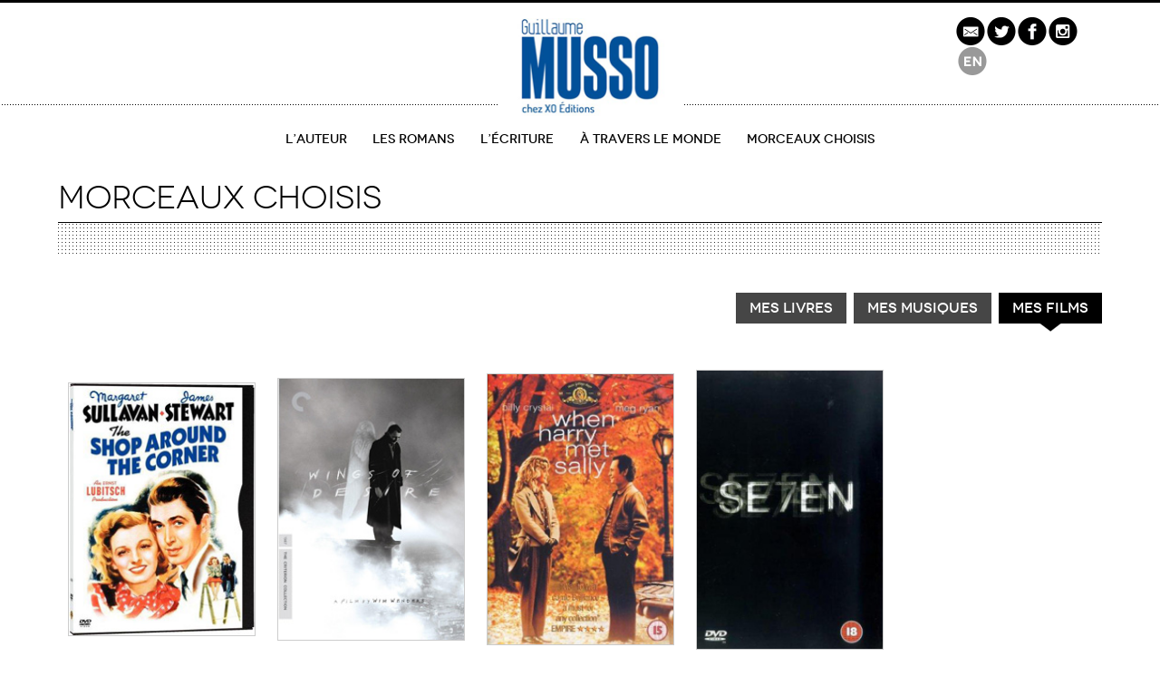

--- FILE ---
content_type: text/html; charset=UTF-8
request_url: https://www.gmusso-xoeditions.com/mes-inspirations/films/
body_size: 8377
content:



  <!doctype html>
<html lang="fr">
<head>
  <meta charset="utf-8">
<meta name='robots' content='max-image-preview:large' />
	<style>img:is([sizes="auto" i], [sizes^="auto," i]) { contain-intrinsic-size: 3000px 1500px }</style>
	<link rel="alternate" hreflang="en-us" href="https://www.gmusso-xoeditions.com/en/mes-inspirations/movies/" />
<link rel="alternate" hreflang="fr-fr" href="https://www.gmusso-xoeditions.com/mes-inspirations/films/" />
<title>Morceaux choisis &#8211; Films  - Guillaume Musso - XO Éditions</title> 
<link rel='dns-prefetch' href='//gmusso.xoeditions-vt-prod-lamp01.dcsrv.eu' />
<meta name="description" content="..." />
<script type="text/javascript">
/* <![CDATA[ */
window._wpemojiSettings = {"baseUrl":"https:\/\/s.w.org\/images\/core\/emoji\/16.0.1\/72x72\/","ext":".png","svgUrl":"https:\/\/s.w.org\/images\/core\/emoji\/16.0.1\/svg\/","svgExt":".svg","source":{"concatemoji":"https:\/\/www.gmusso-xoeditions.com\/wp-includes\/js\/wp-emoji-release.min.js?ver=6.8.3"}};
/*! This file is auto-generated */
!function(s,n){var o,i,e;function c(e){try{var t={supportTests:e,timestamp:(new Date).valueOf()};sessionStorage.setItem(o,JSON.stringify(t))}catch(e){}}function p(e,t,n){e.clearRect(0,0,e.canvas.width,e.canvas.height),e.fillText(t,0,0);var t=new Uint32Array(e.getImageData(0,0,e.canvas.width,e.canvas.height).data),a=(e.clearRect(0,0,e.canvas.width,e.canvas.height),e.fillText(n,0,0),new Uint32Array(e.getImageData(0,0,e.canvas.width,e.canvas.height).data));return t.every(function(e,t){return e===a[t]})}function u(e,t){e.clearRect(0,0,e.canvas.width,e.canvas.height),e.fillText(t,0,0);for(var n=e.getImageData(16,16,1,1),a=0;a<n.data.length;a++)if(0!==n.data[a])return!1;return!0}function f(e,t,n,a){switch(t){case"flag":return n(e,"\ud83c\udff3\ufe0f\u200d\u26a7\ufe0f","\ud83c\udff3\ufe0f\u200b\u26a7\ufe0f")?!1:!n(e,"\ud83c\udde8\ud83c\uddf6","\ud83c\udde8\u200b\ud83c\uddf6")&&!n(e,"\ud83c\udff4\udb40\udc67\udb40\udc62\udb40\udc65\udb40\udc6e\udb40\udc67\udb40\udc7f","\ud83c\udff4\u200b\udb40\udc67\u200b\udb40\udc62\u200b\udb40\udc65\u200b\udb40\udc6e\u200b\udb40\udc67\u200b\udb40\udc7f");case"emoji":return!a(e,"\ud83e\udedf")}return!1}function g(e,t,n,a){var r="undefined"!=typeof WorkerGlobalScope&&self instanceof WorkerGlobalScope?new OffscreenCanvas(300,150):s.createElement("canvas"),o=r.getContext("2d",{willReadFrequently:!0}),i=(o.textBaseline="top",o.font="600 32px Arial",{});return e.forEach(function(e){i[e]=t(o,e,n,a)}),i}function t(e){var t=s.createElement("script");t.src=e,t.defer=!0,s.head.appendChild(t)}"undefined"!=typeof Promise&&(o="wpEmojiSettingsSupports",i=["flag","emoji"],n.supports={everything:!0,everythingExceptFlag:!0},e=new Promise(function(e){s.addEventListener("DOMContentLoaded",e,{once:!0})}),new Promise(function(t){var n=function(){try{var e=JSON.parse(sessionStorage.getItem(o));if("object"==typeof e&&"number"==typeof e.timestamp&&(new Date).valueOf()<e.timestamp+604800&&"object"==typeof e.supportTests)return e.supportTests}catch(e){}return null}();if(!n){if("undefined"!=typeof Worker&&"undefined"!=typeof OffscreenCanvas&&"undefined"!=typeof URL&&URL.createObjectURL&&"undefined"!=typeof Blob)try{var e="postMessage("+g.toString()+"("+[JSON.stringify(i),f.toString(),p.toString(),u.toString()].join(",")+"));",a=new Blob([e],{type:"text/javascript"}),r=new Worker(URL.createObjectURL(a),{name:"wpTestEmojiSupports"});return void(r.onmessage=function(e){c(n=e.data),r.terminate(),t(n)})}catch(e){}c(n=g(i,f,p,u))}t(n)}).then(function(e){for(var t in e)n.supports[t]=e[t],n.supports.everything=n.supports.everything&&n.supports[t],"flag"!==t&&(n.supports.everythingExceptFlag=n.supports.everythingExceptFlag&&n.supports[t]);n.supports.everythingExceptFlag=n.supports.everythingExceptFlag&&!n.supports.flag,n.DOMReady=!1,n.readyCallback=function(){n.DOMReady=!0}}).then(function(){return e}).then(function(){var e;n.supports.everything||(n.readyCallback(),(e=n.source||{}).concatemoji?t(e.concatemoji):e.wpemoji&&e.twemoji&&(t(e.twemoji),t(e.wpemoji)))}))}((window,document),window._wpemojiSettings);
/* ]]> */
</script>
<style id='wp-emoji-styles-inline-css' type='text/css'>

	img.wp-smiley, img.emoji {
		display: inline !important;
		border: none !important;
		box-shadow: none !important;
		height: 1em !important;
		width: 1em !important;
		margin: 0 0.07em !important;
		vertical-align: -0.1em !important;
		background: none !important;
		padding: 0 !important;
	}
</style>
<link rel='stylesheet' id='wp-block-library-css' href='https://www.gmusso-xoeditions.com/wp-includes/css/dist/block-library/style.min.css?ver=6.8.3' type='text/css' media='all' />
<style id='classic-theme-styles-inline-css' type='text/css'>
/*! This file is auto-generated */
.wp-block-button__link{color:#fff;background-color:#32373c;border-radius:9999px;box-shadow:none;text-decoration:none;padding:calc(.667em + 2px) calc(1.333em + 2px);font-size:1.125em}.wp-block-file__button{background:#32373c;color:#fff;text-decoration:none}
</style>
<style id='global-styles-inline-css' type='text/css'>
:root{--wp--preset--aspect-ratio--square: 1;--wp--preset--aspect-ratio--4-3: 4/3;--wp--preset--aspect-ratio--3-4: 3/4;--wp--preset--aspect-ratio--3-2: 3/2;--wp--preset--aspect-ratio--2-3: 2/3;--wp--preset--aspect-ratio--16-9: 16/9;--wp--preset--aspect-ratio--9-16: 9/16;--wp--preset--color--black: #000000;--wp--preset--color--cyan-bluish-gray: #abb8c3;--wp--preset--color--white: #ffffff;--wp--preset--color--pale-pink: #f78da7;--wp--preset--color--vivid-red: #cf2e2e;--wp--preset--color--luminous-vivid-orange: #ff6900;--wp--preset--color--luminous-vivid-amber: #fcb900;--wp--preset--color--light-green-cyan: #7bdcb5;--wp--preset--color--vivid-green-cyan: #00d084;--wp--preset--color--pale-cyan-blue: #8ed1fc;--wp--preset--color--vivid-cyan-blue: #0693e3;--wp--preset--color--vivid-purple: #9b51e0;--wp--preset--gradient--vivid-cyan-blue-to-vivid-purple: linear-gradient(135deg,rgba(6,147,227,1) 0%,rgb(155,81,224) 100%);--wp--preset--gradient--light-green-cyan-to-vivid-green-cyan: linear-gradient(135deg,rgb(122,220,180) 0%,rgb(0,208,130) 100%);--wp--preset--gradient--luminous-vivid-amber-to-luminous-vivid-orange: linear-gradient(135deg,rgba(252,185,0,1) 0%,rgba(255,105,0,1) 100%);--wp--preset--gradient--luminous-vivid-orange-to-vivid-red: linear-gradient(135deg,rgba(255,105,0,1) 0%,rgb(207,46,46) 100%);--wp--preset--gradient--very-light-gray-to-cyan-bluish-gray: linear-gradient(135deg,rgb(238,238,238) 0%,rgb(169,184,195) 100%);--wp--preset--gradient--cool-to-warm-spectrum: linear-gradient(135deg,rgb(74,234,220) 0%,rgb(151,120,209) 20%,rgb(207,42,186) 40%,rgb(238,44,130) 60%,rgb(251,105,98) 80%,rgb(254,248,76) 100%);--wp--preset--gradient--blush-light-purple: linear-gradient(135deg,rgb(255,206,236) 0%,rgb(152,150,240) 100%);--wp--preset--gradient--blush-bordeaux: linear-gradient(135deg,rgb(254,205,165) 0%,rgb(254,45,45) 50%,rgb(107,0,62) 100%);--wp--preset--gradient--luminous-dusk: linear-gradient(135deg,rgb(255,203,112) 0%,rgb(199,81,192) 50%,rgb(65,88,208) 100%);--wp--preset--gradient--pale-ocean: linear-gradient(135deg,rgb(255,245,203) 0%,rgb(182,227,212) 50%,rgb(51,167,181) 100%);--wp--preset--gradient--electric-grass: linear-gradient(135deg,rgb(202,248,128) 0%,rgb(113,206,126) 100%);--wp--preset--gradient--midnight: linear-gradient(135deg,rgb(2,3,129) 0%,rgb(40,116,252) 100%);--wp--preset--font-size--small: 13px;--wp--preset--font-size--medium: 20px;--wp--preset--font-size--large: 36px;--wp--preset--font-size--x-large: 42px;--wp--preset--spacing--20: 0.44rem;--wp--preset--spacing--30: 0.67rem;--wp--preset--spacing--40: 1rem;--wp--preset--spacing--50: 1.5rem;--wp--preset--spacing--60: 2.25rem;--wp--preset--spacing--70: 3.38rem;--wp--preset--spacing--80: 5.06rem;--wp--preset--shadow--natural: 6px 6px 9px rgba(0, 0, 0, 0.2);--wp--preset--shadow--deep: 12px 12px 50px rgba(0, 0, 0, 0.4);--wp--preset--shadow--sharp: 6px 6px 0px rgba(0, 0, 0, 0.2);--wp--preset--shadow--outlined: 6px 6px 0px -3px rgba(255, 255, 255, 1), 6px 6px rgba(0, 0, 0, 1);--wp--preset--shadow--crisp: 6px 6px 0px rgba(0, 0, 0, 1);}:where(.is-layout-flex){gap: 0.5em;}:where(.is-layout-grid){gap: 0.5em;}body .is-layout-flex{display: flex;}.is-layout-flex{flex-wrap: wrap;align-items: center;}.is-layout-flex > :is(*, div){margin: 0;}body .is-layout-grid{display: grid;}.is-layout-grid > :is(*, div){margin: 0;}:where(.wp-block-columns.is-layout-flex){gap: 2em;}:where(.wp-block-columns.is-layout-grid){gap: 2em;}:where(.wp-block-post-template.is-layout-flex){gap: 1.25em;}:where(.wp-block-post-template.is-layout-grid){gap: 1.25em;}.has-black-color{color: var(--wp--preset--color--black) !important;}.has-cyan-bluish-gray-color{color: var(--wp--preset--color--cyan-bluish-gray) !important;}.has-white-color{color: var(--wp--preset--color--white) !important;}.has-pale-pink-color{color: var(--wp--preset--color--pale-pink) !important;}.has-vivid-red-color{color: var(--wp--preset--color--vivid-red) !important;}.has-luminous-vivid-orange-color{color: var(--wp--preset--color--luminous-vivid-orange) !important;}.has-luminous-vivid-amber-color{color: var(--wp--preset--color--luminous-vivid-amber) !important;}.has-light-green-cyan-color{color: var(--wp--preset--color--light-green-cyan) !important;}.has-vivid-green-cyan-color{color: var(--wp--preset--color--vivid-green-cyan) !important;}.has-pale-cyan-blue-color{color: var(--wp--preset--color--pale-cyan-blue) !important;}.has-vivid-cyan-blue-color{color: var(--wp--preset--color--vivid-cyan-blue) !important;}.has-vivid-purple-color{color: var(--wp--preset--color--vivid-purple) !important;}.has-black-background-color{background-color: var(--wp--preset--color--black) !important;}.has-cyan-bluish-gray-background-color{background-color: var(--wp--preset--color--cyan-bluish-gray) !important;}.has-white-background-color{background-color: var(--wp--preset--color--white) !important;}.has-pale-pink-background-color{background-color: var(--wp--preset--color--pale-pink) !important;}.has-vivid-red-background-color{background-color: var(--wp--preset--color--vivid-red) !important;}.has-luminous-vivid-orange-background-color{background-color: var(--wp--preset--color--luminous-vivid-orange) !important;}.has-luminous-vivid-amber-background-color{background-color: var(--wp--preset--color--luminous-vivid-amber) !important;}.has-light-green-cyan-background-color{background-color: var(--wp--preset--color--light-green-cyan) !important;}.has-vivid-green-cyan-background-color{background-color: var(--wp--preset--color--vivid-green-cyan) !important;}.has-pale-cyan-blue-background-color{background-color: var(--wp--preset--color--pale-cyan-blue) !important;}.has-vivid-cyan-blue-background-color{background-color: var(--wp--preset--color--vivid-cyan-blue) !important;}.has-vivid-purple-background-color{background-color: var(--wp--preset--color--vivid-purple) !important;}.has-black-border-color{border-color: var(--wp--preset--color--black) !important;}.has-cyan-bluish-gray-border-color{border-color: var(--wp--preset--color--cyan-bluish-gray) !important;}.has-white-border-color{border-color: var(--wp--preset--color--white) !important;}.has-pale-pink-border-color{border-color: var(--wp--preset--color--pale-pink) !important;}.has-vivid-red-border-color{border-color: var(--wp--preset--color--vivid-red) !important;}.has-luminous-vivid-orange-border-color{border-color: var(--wp--preset--color--luminous-vivid-orange) !important;}.has-luminous-vivid-amber-border-color{border-color: var(--wp--preset--color--luminous-vivid-amber) !important;}.has-light-green-cyan-border-color{border-color: var(--wp--preset--color--light-green-cyan) !important;}.has-vivid-green-cyan-border-color{border-color: var(--wp--preset--color--vivid-green-cyan) !important;}.has-pale-cyan-blue-border-color{border-color: var(--wp--preset--color--pale-cyan-blue) !important;}.has-vivid-cyan-blue-border-color{border-color: var(--wp--preset--color--vivid-cyan-blue) !important;}.has-vivid-purple-border-color{border-color: var(--wp--preset--color--vivid-purple) !important;}.has-vivid-cyan-blue-to-vivid-purple-gradient-background{background: var(--wp--preset--gradient--vivid-cyan-blue-to-vivid-purple) !important;}.has-light-green-cyan-to-vivid-green-cyan-gradient-background{background: var(--wp--preset--gradient--light-green-cyan-to-vivid-green-cyan) !important;}.has-luminous-vivid-amber-to-luminous-vivid-orange-gradient-background{background: var(--wp--preset--gradient--luminous-vivid-amber-to-luminous-vivid-orange) !important;}.has-luminous-vivid-orange-to-vivid-red-gradient-background{background: var(--wp--preset--gradient--luminous-vivid-orange-to-vivid-red) !important;}.has-very-light-gray-to-cyan-bluish-gray-gradient-background{background: var(--wp--preset--gradient--very-light-gray-to-cyan-bluish-gray) !important;}.has-cool-to-warm-spectrum-gradient-background{background: var(--wp--preset--gradient--cool-to-warm-spectrum) !important;}.has-blush-light-purple-gradient-background{background: var(--wp--preset--gradient--blush-light-purple) !important;}.has-blush-bordeaux-gradient-background{background: var(--wp--preset--gradient--blush-bordeaux) !important;}.has-luminous-dusk-gradient-background{background: var(--wp--preset--gradient--luminous-dusk) !important;}.has-pale-ocean-gradient-background{background: var(--wp--preset--gradient--pale-ocean) !important;}.has-electric-grass-gradient-background{background: var(--wp--preset--gradient--electric-grass) !important;}.has-midnight-gradient-background{background: var(--wp--preset--gradient--midnight) !important;}.has-small-font-size{font-size: var(--wp--preset--font-size--small) !important;}.has-medium-font-size{font-size: var(--wp--preset--font-size--medium) !important;}.has-large-font-size{font-size: var(--wp--preset--font-size--large) !important;}.has-x-large-font-size{font-size: var(--wp--preset--font-size--x-large) !important;}
:where(.wp-block-post-template.is-layout-flex){gap: 1.25em;}:where(.wp-block-post-template.is-layout-grid){gap: 1.25em;}
:where(.wp-block-columns.is-layout-flex){gap: 2em;}:where(.wp-block-columns.is-layout-grid){gap: 2em;}
:root :where(.wp-block-pullquote){font-size: 1.5em;line-height: 1.6;}
</style>
<link rel='stylesheet' id='wpml-legacy-dropdown-0-css' href='//gmusso.xoeditions-vt-prod-lamp01.dcsrv.eu/wp-content/plugins/sitepress-multilingual-cms/templates/language-switchers/legacy-dropdown/style.css?ver=1' type='text/css' media='all' />
<style id='wpml-legacy-dropdown-0-inline-css' type='text/css'>
.wpml-ls-statics-shortcode_actions, .wpml-ls-statics-shortcode_actions .wpml-ls-sub-menu, .wpml-ls-statics-shortcode_actions a {border-color:#cdcdcd;}.wpml-ls-statics-shortcode_actions a {color:#444444;background-color:#ffffff;}.wpml-ls-statics-shortcode_actions a:hover,.wpml-ls-statics-shortcode_actions a:focus {color:#000000;background-color:#eeeeee;}.wpml-ls-statics-shortcode_actions .wpml-ls-current-language>a {color:#444444;background-color:#ffffff;}.wpml-ls-statics-shortcode_actions .wpml-ls-current-language:hover>a, .wpml-ls-statics-shortcode_actions .wpml-ls-current-language>a:focus {color:#000000;background-color:#eeeeee;}
</style>
<script type="text/javascript" src="//gmusso.xoeditions-vt-prod-lamp01.dcsrv.eu/wp-content/plugins/sitepress-multilingual-cms/templates/language-switchers/legacy-dropdown/script.js?ver=1" id="wpml-legacy-dropdown-0-js"></script>
<link rel="https://api.w.org/" href="https://www.gmusso-xoeditions.com/wp-json/" /><link rel="alternate" title="JSON" type="application/json" href="https://www.gmusso-xoeditions.com/wp-json/wp/v2/pages/339" /><link rel="alternate" title="oEmbed (JSON)" type="application/json+oembed" href="https://www.gmusso-xoeditions.com/wp-json/oembed/1.0/embed?url=https%3A%2F%2Fwww.gmusso-xoeditions.com%2Fmes-inspirations%2Ffilms%2F" />
<link rel="alternate" title="oEmbed (XML)" type="text/xml+oembed" href="https://www.gmusso-xoeditions.com/wp-json/oembed/1.0/embed?url=https%3A%2F%2Fwww.gmusso-xoeditions.com%2Fmes-inspirations%2Ffilms%2F&#038;format=xml" />
<meta name="generator" content="WPML ver:4.4.7 stt:1,4;" />

	<script type="text/javascript">var ajaxurl = 'https://www.gmusso-xoeditions.com/wp-admin/admin-ajax.php';</script>
	  <meta name="viewport" content="width=device-width, maximum-scale=2.0, minimum-scale=1.0">

  
  <!-- STYLES -->
  <link href="https://www.gmusso-xoeditions.com/wp-content/themes/musso/_css/reset.css" rel="stylesheet" type="text/css">
  <link href="https://www.gmusso-xoeditions.com/wp-content/themes/musso/_css/fonts.css" rel="stylesheet" type="text/css">
  <link href="https://www.gmusso-xoeditions.com/wp-content/themes/musso/_js/fancybox/jquery.fancybox.css" rel="stylesheet" type="text/css">
  <link href="https://www.gmusso-xoeditions.com/wp-content/themes/musso/_css/global.css?v=4" rel="stylesheet" type="text/css">
  <link rel="stylesheet" href="https://maxcdn.bootstrapcdn.com/font-awesome/4.7.0/css/font-awesome.min.css">
  <!-- STYLES -->
  
  <!-- JS -->
  <script src="http://ajax.googleapis.com/ajax/libs/jquery/1.8.3/jquery.min.js"></script>
  <script src="http://cdnjs.cloudflare.com/ajax/libs/gsap/1.11.4/TweenMax.min.js"></script>
  <script type="text/javascript" src="https://www.gmusso-xoeditions.com/wp-content/themes/musso/_js/owl.carousel.js"></script>
  <script type="text/javascript" src="https://www.gmusso-xoeditions.com/wp-content/themes/musso/_js/fancybox/jquery.fancybox.js"></script>
  <!-- <script src="https://www.gmusso-xoeditions.com/wp-content/themes/musso/_js/jquery.cookie.js"></script> -->
  <script type="text/javascript" src="https://www.gmusso-xoeditions.com/wp-content/themes/musso/_js/interface.js?v=6"></script>
  <!-- JS -->
  
    <!--[if lt IE 9]>
    	<script type="text/javascript" src="http://html5shiv.googlecode.com/svn/trunk/html5.js"></script>  
    <![endif]-->
    
    <!--[if (gte IE 6)&(lte IE 8)]>
    	<script type="text/javascript" src="https://www.gmusso-xoeditions.com/wp-content/themes/musso/_js/selectivizr.js"></script>
    	<noscript><link rel="stylesheet" href="[fallback css]" /></noscript>
    <![endif]-->
  <script type="text/javascript" src="https://www.gmusso-xoeditions.com/wp-content/themes/musso/_js/tarteaucitron/tarteaucitron.js"></script>
</head>
<body>

<div id="locale" style="display:none;">fr</div>
<!--<script>
  var locale = document.getElementById('locale').innerHTML;
  var tarteaucitronForceLanguage = locale;
    tarteaucitron.init({
        "hashtag": "#tarteaucitron", /* Automatically open the panel with the hashtag */
        "highPrivacy": false, /* disabling the auto consent feature on navigation? */
        "orientation": "bottom", /* the big banner should be on 'top' or 'bottom'? */
        "adblocker": false, /* Display a message if an adblocker is detected */
        "showAlertSmall": false, /* show the small banner on bottom right? */
        "cookieslist": true, /* Display the list of cookies installed ? */
        "removeCredit": false, /* remove the credit link? */
        "handleBrowserDNTRequest": false, /* Deny everything if DNT is on */
        //"cookieDomain": ".example.com" /* Domain name on which the cookie for the subdomains will be placed */
		"showIcon" : false,
    });

    tarteaucitron.user.gajsUa = 'UA-23125472-1';
    tarteaucitron.user.gajsMore = function () {};
	tarteaucitron.user.googletagmanagerId = 'GTM-5HQWLJQ';
	(tarteaucitron.job = tarteaucitron.job || []).push('googletagmanager');
    (tarteaucitron.job = tarteaucitron.job || []).push('gajs');
    (tarteaucitron.job = tarteaucitron.job || []).push('youtube');
    // (tarteaucitron.job = tarteaucitron.job || []).push('calameo');
    // (tarteaucitron.job = tarteaucitron.job || []).push('dailymotion');
    // (tarteaucitron.job = tarteaucitron.job || []).push('facebooklikebox');
    // (tarteaucitron.job = tarteaucitron.job || []).push('twittertimeline');

</script>-->

<!-- Google Tag Manager -->
<script>(function(w,d,s,l,i){w[l]=w[l]||[];w[l].push({'gtm.start':
new Date().getTime(),event:'gtm.js'});var f=d.getElementsByTagName(s)[0],
j=d.createElement(s),dl=l!='dataLayer'?'&l='+l:'';j.async=true;j.src=
'https://www.googletagmanager.com/gtm.js?id='+i+dl;f.parentNode.insertBefore(j,f);
})(window,document,'script','dataLayer','GTM-5HQWLJQ');</script>
<!-- End Google Tag Manager -->

<!-- FACEBOOK SDK -->
<!-- <div id="fb-root"></div>
<script>(function(d, s, id) {
  var js, fjs = d.getElementsByTagName(s)[0];
  if (d.getElementById(id)) return;
  js = d.createElement(s); js.id = id;
  js.src = "//connect.facebook.net/fr_FR/all.js#xfbml=1&appId=122154724638670";
  fjs.parentNode.insertBefore(js, fjs);
}(document, 'script', 'facebook-jssdk'));</script> -->
<!-- FACEBOOK SDK -->

<div id="wrapperSite">
	<header>
    	<div id="headerWrapper">
	    	<div id="guillaume-musso"><a href="/"><img src="https://www.gmusso-xoeditions.com/wp-content/themes/musso/_img/guillaume-musso.png" width="366" height="217"></a></div>
            
            
            
            <div id="blockRightHeader">
               <ul>
                    <li class="inscNewsTop">
                    	<!-- <div class="imgNewsletter"><img src="https://www.gmusso-xoeditions.com/wp-content/themes/musso/_img/newsletter.png" width="32" height="31" alt="Twitter"></div>
                        <div class="blocformNews">
                          S’inscrire à la newsletter <br>
                          <form  id="newsletterform" method="post"  action="http://guillaumemusso.us1.list-manage.com/subscribe/post?u=1194fd2650713a36ff5921cd2&amp;id=aa6934bd76"  target="_blank">
                                <label>Votre mail : </label><input  name="EMAIL" type="text" /><button>OK</button>
                           </form>
                        </div> -->
                        <a href="/inscription-newsletter/"><img src="https://www.gmusso-xoeditions.com/wp-content/themes/musso/_img/newsletter.png" width="32" height="31" alt="Twitter"></a>
                    </li>
                    <li><a href="https://twitter.com/Guillaume_Musso" target="_blank"><img src="https://www.gmusso-xoeditions.com/wp-content/themes/musso/_img/twitter.png" width="32" height="31" alt="Twitter"></a></li>
                    <li><a href="https://www.facebook.com/guillaume.musso.fanpage" target="_blank"><img src="https://www.gmusso-xoeditions.com/wp-content/themes/musso/_img/facebook.png" width="32" height="31" alt="Facebook"></a></li>
                    <li><a href="https://www.instagram.com/guillaume_musso/" target="_blank"><img src="https://www.gmusso-xoeditions.com/wp-content/themes/musso/_img/instagram.png" width="32" height="31" alt="Instagram"></a></li>
                    <li> <a href="https://www.gmusso-xoeditions.com/en/mes-inspirations/movies/" class="drapox"><img src="https://www.gmusso-xoeditions.com/wp-content/themes/musso/_img/eng.png" width="32" height="31"></a></li>
                    
                   
               </ul>
            </div> 
           <div id="bttMenu"></div>
        </div>
        <nav id="nav-wrap">
        	<ul id="nav">
            	 <li id="menu-49" class="ttMain "><a href="https://www.gmusso-xoeditions.com/lauteur/">L&rsquo;auteur</a></li>
<li id="menu-51" class="ttMain "><a href="/roman">Les romans</a></li>
<li id="menu-48" class="ttMain "><a href="https://www.gmusso-xoeditions.com/lecriture/">L&rsquo;écriture</a></li>
<li id="menu-50" class="ttMain "><a href="https://www.gmusso-xoeditions.com/a-travers-le-monde/">À travers le monde</a></li>
<li id="menu-596" class="ttMain "><a href="/mes-inspirations/livres/">Morceaux choisis</a></li>
                        
            </ul>
    		<div class="clear"></div>
        </nav>
    </header>



<script>
jQuery(document).ready(function($){

	var $previous;
	$("#quest li").click(function () { 
		$("ul",this).slideToggle("slow");
		if($previous!=null) $previous.slideToggle("slow");
		$previous=$("ul",this);

		
	})	
})
</script>

    <section>

    	<article class="inspirations">
         <h1>Morceaux choisis</h1>
        
        <ul id="navInsp">
	         <li><a href="../livres/">Mes livres</a><div class="arrow"></div></li>
        	<li><a href="../musique/">Mes musiques</a><div class="arrow"></div></li>     
            <li class="active"><a href="../films">Mes films</a><div class="arrow"></div></li>
        </ul>
        <div class="clear"></div>      
         
            	<div class="book">
				<div class="titlebg"><span>The shop around the corner &#8211; 1940</span></div>
				<img width="207" height="280" src="https://www.gmusso-xoeditions.com/wp-content/uploads/2014/03/shop-around-the-corner.jpg" class="attachment-full size-full wp-post-image" alt="" decoding="async" loading="lazy" />
                </div>
               
            	<div class="book">
				<div class="titlebg"><span>Les ailes du désir &#8211; 1987</span></div>
				<img width="199" height="280" src="https://www.gmusso-xoeditions.com/wp-content/uploads/2014/03/les-ailes-du-desir.jpg" class="attachment-full size-full wp-post-image" alt="" decoding="async" loading="lazy" />
                </div>
               
            	<div class="book">
				<div class="titlebg"><span>Quand Harry rencontre Sally &#8211; 1989</span></div>
				<img width="193" height="280" src="https://www.gmusso-xoeditions.com/wp-content/uploads/2014/03/quand-harry-rencontre-sally.jpg" class="attachment-full size-full wp-post-image" alt="" decoding="async" loading="lazy" />
                </div>
               
            	<div class="book">
				<div class="titlebg"><span>Se7en &#8211; 1995</span></div>
				<img width="187" height="280" src="https://www.gmusso-xoeditions.com/wp-content/uploads/2014/03/se7en.jpg" class="attachment-full size-full wp-post-image" alt="" decoding="async" loading="lazy" />
                </div>
               
            	<div class="book">
				<div class="titlebg"><span>Leaving Las Vegas &#8211; 1995</span></div>
				<img width="206" height="280" src="https://www.gmusso-xoeditions.com/wp-content/uploads/2014/03/leaving-las-vegas.jpg" class="attachment-full size-full wp-post-image" alt="" decoding="async" loading="lazy" />
                </div>
               
            	<div class="book">
				<div class="titlebg"><span>Peter&rsquo;s Friends &#8211; 1993</span></div>
				<img width="192" height="280" src="https://www.gmusso-xoeditions.com/wp-content/uploads/2014/03/peters-friends.jpg" class="attachment-full size-full wp-post-image" alt="" decoding="async" loading="lazy" />
                </div>
               
            	<div class="book">
				<div class="titlebg"><span>Fenêtre sur cour &#8211; 1955</span></div>
				<img width="206" height="280" src="https://www.gmusso-xoeditions.com/wp-content/uploads/2014/03/fenetre-sur-cour.jpg" class="attachment-full size-full wp-post-image" alt="" decoding="async" loading="lazy" />
                </div>
               
            	<div class="book">
				<div class="titlebg"><span>Le Ciel Peut Atttendre &#8211; 1943</span></div>
				<img width="197" height="280" src="https://www.gmusso-xoeditions.com/wp-content/uploads/2014/03/le-ciel-peut-attendre.jpg" class="attachment-full size-full wp-post-image" alt="" decoding="async" loading="lazy" />
                </div>
               
            	<div class="book">
				<div class="titlebg"><span>L&rsquo;impossible Monsieur Bébé &#8211; 1938</span></div>
				<img width="280" height="280" src="https://www.gmusso-xoeditions.com/wp-content/uploads/2014/03/impossible-monsieur-bebe.jpg" class="attachment-full size-full wp-post-image" alt="" decoding="async" loading="lazy" srcset="https://www.gmusso-xoeditions.com/wp-content/uploads/2014/03/impossible-monsieur-bebe.jpg 280w, https://www.gmusso-xoeditions.com/wp-content/uploads/2014/03/impossible-monsieur-bebe-150x150.jpg 150w" sizes="auto, (max-width: 280px) 100vw, 280px" />
                </div>
               
            	<div class="book">
				<div class="titlebg"><span>Retour vers le futur &#8211; 1985</span></div>
				<img width="206" height="280" src="https://www.gmusso-xoeditions.com/wp-content/uploads/2014/03/retour-vers-le-futur.jpg" class="attachment-full size-full wp-post-image" alt="" decoding="async" loading="lazy" />
                </div>
               
            	<div class="book">
				<div class="titlebg"><span>Trois Couleurs : bleu, blanc, rouge &#8211; 1993-1994</span></div>
				<img width="456" height="280" src="https://www.gmusso-xoeditions.com/wp-content/uploads/2014/03/trois-couleurs.jpg" class="attachment-full size-full wp-post-image" alt="" decoding="async" loading="lazy" srcset="https://www.gmusso-xoeditions.com/wp-content/uploads/2014/03/trois-couleurs.jpg 456w, https://www.gmusso-xoeditions.com/wp-content/uploads/2014/03/trois-couleurs-300x184.jpg 300w" sizes="auto, (max-width: 456px) 100vw, 456px" />
                </div>
               
            <div class="clear"></div>      
        

        </article>
        <div class="clear"></div>
    </section>


   

  <footer>
    	<div id="newsletterBand">
        	<div id="newsletterWrapper">
            	<span><a style="color: white;" href="/inscription-newsletter/">Inscrivez-vous à la newsletter</a></span>
            </div>
        </div>
        
        
       
    	<div id="footerRomans">
            <div id="footerWrapper">
                <div id="titleBottom">
                    <span>Tous les romans</span>
                    <p><strong>de Guillaume Musso</strong>
                    chez XO Éditions</p>
                </div>
                <ul>
                
                
                    <li><a href="https://www.gmusso-xoeditions.com/roman/un-appartement-a-paris/">Un appartement à Paris</a></li>
                    
                
                    <li><a href="https://www.gmusso-xoeditions.com/roman/la-fille-de-brooklyn/">La Fille de Brooklyn</a></li>
                    
                
                    <li><a href="https://www.gmusso-xoeditions.com/roman/linstant-present/">L&rsquo;instant présent</a></li>
                    
                
                    <li><a href="https://www.gmusso-xoeditions.com/roman/central-park/">Central Park</a></li>
                    
                
                    <li><a href="https://www.gmusso-xoeditions.com/roman/demain/">Demain</a></li>
                    
                
                    <li><a href="https://www.gmusso-xoeditions.com/roman/7-ans-apres/">7 ans après&#8230;</a></li>
                    
                
                    <li><a href="https://www.gmusso-xoeditions.com/roman/lappel-de-lange/">L&rsquo;Appel de l&rsquo;ange</a></li>
                    
                
                    <li><a href="https://www.gmusso-xoeditions.com/roman/la-fille-de-papier/">La Fille de papier</a></li>
                    
                
                    <li><a href="https://www.gmusso-xoeditions.com/roman/que-serais-je-sans-toi/">Que serais-je sans toi ?</a></li>
                    
                
                    <li><a href="https://www.gmusso-xoeditions.com/roman/je-reviens-te-chercher/">Je reviens te chercher</a></li>
                    
                
                    <li><a href="https://www.gmusso-xoeditions.com/roman/parce-que-je-taime/">Parce que je t&rsquo;aime</a></li>
                    
                
                    <li><a href="https://www.gmusso-xoeditions.com/roman/seras-tu-la/">Seras-tu là ?</a></li>
                    
                
                    <li><a href="https://www.gmusso-xoeditions.com/roman/sauve-moi/">Sauve-moi</a></li>
                    
                
                    <li><a href="https://www.gmusso-xoeditions.com/roman/et-apres/">Et après&#8230;</a></li>
                                    </ul>
            <div class="clear"></div>
            </div>
            <ul id="credits">
            	<!--  <li id="menu-471" class="ttMain "><a href="http://www.xoeditions.com/">© 2014 XO éditions</a></li>
<li id="menu-470" class="ttMain "><a href="https://www.gmusso-xoeditions.com/mentions-legales-et-credits/">Mentions légales</a></li>
<li id="menu-469" class="ttMain "><a href="https://www.gmusso-xoeditions.com/credits-photos/">Crédits photos</a></li>
 -->
            
                  <li>© 2025 XO Editions</li>
                  <li><a href="/mentions-legales-et-credits/">Mentions légales</a></li>
                  <li><a style="cursor: pointer;" onclick="tarteaucitron.userInterface.openPanel();">Cookies</a></li>
                  <li><a href="/charte-de-protection-de-vos-donnees-personnelles/">Charte de protection des données personnelles</a></li>
                  <li><a href="/credits-photos/">Crédits photos</a></li>
                          </ul>
        </div>
        <script type="text/javascript" src="https://www.gmusso-xoeditions.com/wp-content/themes/musso/_js/replaceVideos.js"></script>
    </footer>
</div>

<!-- <div id="cookies" >
                  <p>En poursuivant votre navigation sur ce site, vous acceptez l’utilisation de cookies afin de réaliser des statistiques de trafic. <a href="/mentions-legales-et-credits/" id="btncookies">En savoir plus </a></p>
      <i class="fa fa-times-circle-o btnclose" aria-hidden="true"></i>
                  
    </div> -->

<script type="speculationrules">
{"prefetch":[{"source":"document","where":{"and":[{"href_matches":"\/*"},{"not":{"href_matches":["\/wp-*.php","\/wp-admin\/*","\/wp-content\/uploads\/*","\/wp-content\/*","\/wp-content\/plugins\/*","\/wp-content\/themes\/musso\/*","\/*\\?(.+)"]}},{"not":{"selector_matches":"a[rel~=\"nofollow\"]"}},{"not":{"selector_matches":".no-prefetch, .no-prefetch a"}}]},"eagerness":"conservative"}]}
</script>
                 <!-- Start Google Analytics -->
<!-- <script>
  (function(i,s,o,g,r,a,m){i['GoogleAnalyticsObject']=r;i[r]=i[r]||function(){
  (i[r].q=i[r].q||[]).push(arguments)},i[r].l=1*new Date();a=s.createElement(o),
  m=s.getElementsByTagName(o)[0];a.async=1;a.src=g;m.parentNode.insertBefore(a,m)
  })(window,document,'script','//www.google-analytics.com/analytics.js','ga');

  ga('create', 'UA-23125472-1', 'guillaumemusso.com');
  ga('send', 'pageview');

</script> -->
<!-- End Google Analytics -->


</body>
</html>


--- FILE ---
content_type: text/css
request_url: https://www.gmusso-xoeditions.com/wp-content/themes/musso/_css/fonts.css
body_size: 657
content:
@font-face {
    font-family: 'tungsten';
    src: url('../_fonts/Tungsten-Light.eot');
    src: url('../_fonts/Tungsten-Light.eot?#iefix') format('embedded-opentype'),
         url('../_fonts/Tungsten-Light.woff') format('woff'),
         url('../_fonts/Tungsten-Light.ttf') format('truetype'),
         url('../_fonts/Tungsten-Light.svg#tungsten') format('svg');
    font-weight: normal;
    font-style: normal;
}


@font-face {
    font-family: 'mekanikamedium';
    src: url('../_fonts/mekanika-webfont.eot');
    src: url('../_fonts/mekanika-webfont.eot?#iefix') format('embedded-opentype'),
         url('../_fonts/mekanika-webfont.woff') format('woff'),
         url('../_fonts/mekanika-webfont.ttf') format('truetype'),
         url('../_fonts/mekanika-webfont.svg#mekanikamedium') format('svg');
    font-weight: normal;
    font-style: normal;
}

@font-face {
    font-family: 'dosisbold';
    src: url('../_fonts/dosis-bold.eot');
    src: url('../_fonts/dosis-bold.eot?#iefix') format('embedded-opentype'),
         url('../_fonts/dosis-bold.woff') format('woff'),
         url('../_fonts/dosis-bold.ttf') format('truetype'),
         url('../_fonts/dosis-bold.svg#dosisbold') format('svg');
    font-weight: normal;
    font-style: normal;
}

@font-face {
    font-family: 'dosisextrabold';
    src: url('../_fonts/dosis-extrabold.eot');
    src: url('../_fonts/dosis-extrabold.eot?#iefix') format('embedded-opentype'),
         url('../_fonts/dosis-extrabold.woff') format('woff'),
         url('../_fonts/dosis-extrabold.ttf') format('truetype'),
         url('../_fonts/dosis-extrabold.svg#dosisextrabold') format('svg');
    font-weight: normal;
    font-style: normal;
}

@font-face {
    font-family: 'dosisextralight';
    src: url('../_fonts/dosis-extralight.eot');
    src: url('../_fonts/dosis-extralight.eot?#iefix') format('embedded-opentype'),
         url('../_fonts/dosis-extralight.woff') format('woff'),
         url('../_fonts/dosis-extralight.ttf') format('truetype'),
         url('../_fonts/dosis-extralight.svg#dosisextralight') format('svg');
    font-weight: normal;
    font-style: normal;
}

@font-face {
    font-family: 'dosislight';
    src: url('../_fonts/dosis-light.eot');
    src: url('../_fonts/dosis-light.eot?#iefix') format('embedded-opentype'),
         url('../_fonts/dosis-light.woff') format('woff'),
         url('../_fonts/dosis-light.ttf') format('truetype'),
         url('../_fonts/dosis-light.svg#dosislight') format('svg');
    font-weight: normal;
    font-style: normal;
}

@font-face {
    font-family: 'dosismedium';
    src: url('../_fonts/dosis-medium.eot');
    src: url('../_fonts/dosis-medium.eot?#iefix') format('embedded-opentype'),
         url('../_fonts/dosis-medium.woff') format('woff'),
         url('../_fonts/dosis-medium.ttf') format('truetype'),
         url('../_fonts/dosis-medium.svg#dosismedium') format('svg');
    font-weight: normal;
    font-style: normal;
}

@font-face {
    font-family: 'dosisregular';
    src: url('../_fonts/dosis-regular.eot');
    src: url('../_fonts/dosis-regular.eot?#iefix') format('embedded-opentype'),
         url('../_fonts/dosis-regular.woff') format('woff'),
         url('../_fonts/dosis-regular.ttf') format('truetype'),
         url('../_fonts/dosis-regular.svg#dosisregular') format('svg');
    font-weight: normal;
    font-style: normal;

}

@font-face {
    font-family: 'dosissemibold';
    src: url('../_fonts/dosis-semibold.eot');
    src: url('../_fonts/dosis-semibold.eot?#iefix') format('embedded-opentype'),
         url('../_fonts/dosis-semibold.woff') format('woff'),
         url('../_fonts/dosis-semibold.ttf') format('truetype'),
         url('../_fonts/dosis-semibold.svg#dosissemibold') format('svg');
    font-weight: normal;
    font-style: normal;
}

@font-face {
    font-family: 'novecento_wide_bookbold';
    src: url('../_fonts/Novecentowide-bold-webfont.eot');
    src: url('../_fonts/Novecentowide-bold-webfont.eot?#iefix') format('embedded-opentype'),
         url('../_fonts/Novecentowide-bold-webfont.woff') format('woff'),
         url('../_fonts/Novecentowide-bold-webfont.ttf') format('truetype'),
         url('../_fonts/Novecentowide-bold-webfont.svg#novecento_wide_bookbold') format('svg');
    font-weight: normal;
    font-style: normal;
}

@font-face {
    font-family: 'novecento_widebook';
    src: url('../_fonts/Novecentowide-book-webfont.eot');
    src: url('../_fonts/Novecentowide-book-webfont.eot?#iefix') format('embedded-opentype'),
         url('../_fonts/Novecentowide-book-webfont.woff') format('woff'),
         url('../_fonts/Novecentowide-book-webfont.ttf') format('truetype'),
         url('../_fonts/Novecentowide-book-webfont.svg#novecento_widebook') format('svg');
    font-weight: normal;
    font-style: normal;
}

@font-face {
    font-family: 'novecento_widedemibold';
    src: url('../_fonts/Novecentowide-demibold-webfont.eot');
    src: url('../_fonts/Novecentowide-demibold-webfont.eot?#iefix') format('embedded-opentype'),
         url('../_fonts/Novecentowide-demibold-webfont.woff') format('woff'),
         url('../_fonts/Novecentowide-demibold-webfont.ttf') format('truetype'),
         url('../_fonts/Novecentowide-demibold-webfont.svg#novecento_widedemibold') format('svg');
    font-weight: normal;
    font-style: normal;
}

@font-face {
    font-family: 'novecento_widelight';
    src: url('../_fonts/Novecentowide-light-webfont.eot');
    src: url('../_fonts/Novecentowide-light-webfont.eot?#iefix') format('embedded-opentype'),
         url('../_fonts/Novecentowide-light-webfont.woff') format('woff'),
         url('../_fonts/Novecentowide-light-webfont.ttf') format('truetype'),
         url('../_fonts/Novecentowide-light-webfont.svg#novecento_widelight') format('svg');
    font-weight: normal;
    font-style: normal;
}

@font-face {
    font-family: 'novecento_widemedium';
    src: url('../_fonts/Novecentowide-medium-webfont.eot');
    src: url('../_fonts/Novecentowide-medium-webfont.eot?#iefix') format('embedded-opentype'),
         url('../_fonts/Novecentowide-medium-webfont.woff') format('woff'),
         url('../_fonts/Novecentowide-medium-webfont.ttf') format('truetype'),
         url('../_fonts/Novecentowide-medium-webfont.svg#novecento_widemedium') format('svg');
    font-weight: normal;
    font-style: normal;
}

@font-face {
    font-family: 'novecento_widenormal';
    src: url('../_fonts/Novecentowide-normal-webfont.eot');
    src: url('../_fonts/Novecentowide-normal-webfont.eot?#iefix') format('embedded-opentype'),
         url('../_fonts/Novecentowide-normal-webfont.woff') format('woff'),
         url('../_fonts/Novecentowide-normal-webfont.ttf') format('truetype'),
         url('../_fonts/Novecentowide-normal-webfont.svg#novecento_widenormal') format('svg');
    font-weight: normal;
    font-style: normal;
}

--- FILE ---
content_type: text/css
request_url: https://www.gmusso-xoeditions.com/wp-content/themes/musso/_css/global.css?v=4
body_size: 5143
content:
*:focus{ outline:none;}

article, aside, details, figcaption, figure, footer, header, hgroup, menu, nav, section {display: block;}  
.clear {clear:both;}

em, i {font-style:italic}

a {color:#000; text-decoration:none}

body {font-family: 'dosisregular'; font-size:1em; }


div#wrapperSite {width:100%; border-top:3px #000 solid}
div#headerWrapper, section, footer, div#footerWrapper, div#footerWrapperTop {width:100%}
header {background:url(../_img/bgheader.gif) repeat-x 100% 6em; margin-top:1em;}
div#headerWrapper {position:relative}
div#footerRomans {background:#292929; color:#FFF; padding:0 5%}
div#footerRomans a {color:#FFF; text-decoration:none}
article h1, section#page-liste-livre h1 {font-family: 'novecento_widebook'; font-size:2.250em; padding-bottom:1.225em; background:url(../_img/bgh1.gif) repeat-x left bottom; margin-bottom:0.5em; width: 105%; line-height:1em} /* Font Size : 36/16=2,25 */
section#page-liste-livre h1 {width: 95%; padding: 1.2em 0 1.225em 5%;}
section article {line-height:1.500em; padding:0.5em 5%; margin:0.8em 0}
section article a {border-bottom:dotted 1px #000}
section article strong {font-family: 'dosissemibold';}
section article em, section article i {font-style:italic}
section article p+p {margin-top:1.5em}
section#page-auteur aside {padding:0.5em 5%}
section#page-auteur aside img {width:100%; height:auto}
section#page-livre aside  {padding:0.5em 5%; text-align:center}
section#page-livre aside img {width:100%; height:auto; outline:#ccc solid 1px}
div#guillaume-musso {width:183px; padding:0 2.5% 0.5em 2.5%; background:#FFF; margin:0 3%;}
div#guillaume-musso img {width:183px; height:auto}
div#titleBottom {float:left; margin-top:1.3em}
div#titleBottom span {font-family: 'novecento_widebook'; font-size:0.938em; float:left; display:block}
div#titleBottom p {float: left; margin-top: 0.4em;}
div#titleBottom strong {font-family: 'novecento_widemedium';font-size:1.250em; margin-bottom: 0.1em; display:block;}
div#footerWrapper ul {width:100%; float:right; margin:2em 0}
div#footerWrapper li {float:left; padding:0.3em 2%; width:46%; font-size: 0,9375em} /* Font Size : 15/16=0,9375 */
div#newsletterBand {background:#52a9bd; padding:0.6em 0}
div#newsletterWrapper {color:#FFF; font-family: 'novecento_widemedium'; text-align:center; padding:5px 0}
div#newsletterWrapper span {margin-bottom:0.8em; display:block}
form#newsletterFooter {display:inline-block; margin-top:-0.5em}
	form#newsletterFooter input[type="text"] {background:#52a9bd; border:solid 1px #FFF; padding:0.2em 10px; color:#FFF;}
	form#newsletterFooter button {background:#52a9bd; border:none; color:#FFF; border:solid 1px #FFF; padding:0.2em 5px;}
	form#newsletterFooter button:hover {cursor:pointer}
ul#credits {text-align:center; padding-bottom:1.5em}
ul#credits li {display:inline-block;}
ul#credits li:first-child {display:block; margin-bottom:0.5em}
div#blockRightHeader {position:absolute; right:0; top:0}
div#blockRightHeader li {font-family: 'novecento_widemedium'; float:left; font-size:0.688em; width:32px}
div#blockRightHeader li+li {padding-left:1.6%}
div#blockRightHeader li label {font-family: 'dosisregular'; font-size:1.15em}
div#blockRightHeader li input[type="text"] {border:none; border-bottom: solid 1px #000; font-family: 'dosisregular'; width:170px}
div#blockRightHeader li button {font-family: 'novecento_widemedium';background:#FFF; border:0}
div#blockRightHeader li button:hover {cursor:pointer}
div#blockRightHeader li.inscNewsTop, div.blocformNews {display:none}
div#blockRightHeader {width: 142px;}
nav#nav-wrap ul {text-align:center}
nav#nav-wrap li {display:block; font-family: 'novecento_widemedium'; font-size:0.875em; padding:0.5em 0; width:100%; border:solid 1px #161616; border-left:0; border-right:0; background:#323232; height:15px; line-height:15px}
nav#nav-wrap li+li {border-top:none}
nav#nav-wrap li a {color:#FFF; text-decoration:none; display:block}
nav#nav-wrap {display:none}
div#bttMenu {background: url(../_img/menu.png) center no-repeat; width:40px; height:40px; position:absolute; top:45px; right:10px}
div#bttMenu {cursor:pointer}
div.laPresse {margin-top:1.5em}
div.laPresse ul {padding:1.2em 5%; line-height:1.500em}
div.laPresse ul strong {font-family: 'dosisbold';}
div.laPresse li+li {margin-top:20px;}
div#titrePresse span{background:#000; display:inline-block; color:#FFF; font-family: 'novecento_widemedium'; padding:0.4em 2% 0.4em 5%; height:1.4em; line-height:1.55em}
div.pointilles {background:url(../_img/bgh1.gif) repeat-x left bottom; ; width:100%; height:33px}
div.social {display:none}
div#presseInter {margin-top:5em}
div#titrePresseInter span {background:#000; display:block; color:#FFF; font-family: 'novecento_widemedium'; padding:0.4em 2% 0.4em 5%; height:1.4em; line-height:1.55em; margin-bottom:2em}
div#container {margin-bottom:2em; padding:5%}
div.book {display: inline-block; margin: 2em; vertical-align: middle; width:30.333%; margin:1%; position:relative; overflow:hidden;}
div.book img{width:100%; height:auto;}
div.book > div.titlebg {position:absolute; background:#000; color:#FFF; text-align:center; width:96%; padding:10px 2%; bottom:-100px;  -webkit-transition:all 0.2s ease-in-out; -moz-transition:all 0.2s ease-in-out; -ms-transition:all 0.2s ease-in-out; -o-transition:all 0.2s ease-in-out; transition:all 0.2s ease-in-out; line-height: normal;}
div.book:hover {cursor:pointer;}
div.book:hover > div.titlebg {bottom:0;}

div.item > div.titlebg {position:absolute; background:#000; color:#FFF; text-align:center; width:94%; padding:20px 2%; bottom:-100px;  -webkit-transition:all 0.2s ease-in-out; -moz-transition:all 0.2s ease-in-out; -ms-transition:all 0.2s ease-in-out; -o-transition:all 0.2s ease-in-out; transition:all 0.2s ease-in-out; line-height:normal}
div.item > div.titlebg   strong {font-family: 'dosissemibold';}
div.item:hover {cursor:pointer;}
div.item:hover > div.titlebg {bottom:0;}

div.bookInsp {display: block; vertical-align: middle; width:98%; margin:1%; float:left; margin-bottom:30px; height:auto; }
div.bookInsp > div.thumbLivre, div.bookInsp > div.txtLivre {float:left}
div.bookInsp > div.thumbLivre {width:45%; margin-right:5%}
div.bookInsp > div.thumbLivre img {width:100%; height:auto}
div.bookInsp > div.txtLivre {width:50%; font-size:14px; line-height:20px}
div.bookInsp > div.txtLivre h2 { font-family: 'novecento_widemedium';}
div.bookInsp > div.txtLivre p+p {margin-top:10px;text-align:justify}

section article.inspirations div.book {display: inline-block; margin: 2em; vertical-align: middle; width: 47%; margin:1%; outline:#ccc solid 1px; line-height: 0;}
section article.inspirations div.book img{width:100%; height:auto}
ul#navInsp {float:right; margin-bottom:40px; width:100%}
ul#navInsp li {float:none; background: #464646; font-family: 'novecento_widemedium'; position:relative; text-align:center}
ul#navInsp li.active {background:#000}
ul#navInsp li a {color:#FFF; border:none; display:block; padding:5px 0; width:100%}
ul#navInsp li+li {margin-top:5px}
ul#navInsp li div.arrow {display:none}
ul#navInsp li.active div.arrow {display:block}

div#bttFiche {margin-top:1.5em}
section article a.bttNoir {background:#000; border:none; color:#FFF; font-family: 'novecento_widebook'; font-size:0.813em; padding:0 0.5em; margin-bottom:1.3em; display:inline-block; line-height:2em; height:1.813em}
a.bttNoir {background:#000; border:none; color:#FFF; font-family: 'novecento_widebook'; font-size:0.813em; padding:0 0.5em; display:inline-block; line-height:2em; height:1.813em}
a.bttNoir > img {margin:0 0 -0.1em 0.3em}
div#interview {line-height:1.500em; padding:0.5em 0; margin:2em 0}
div#interview a {border-bottom:dotted 1px #000}
div#interview strong {font-family: 'dosissemibold';}
div#interview p+p{margin-top:1.5em}
span.titreNoir{background:#000; color:#FFF; font-family: 'novecento_widemedium'; padding:0.4em 5% 0.4em 5%; height:1.4em; line-height:1.55em; margin-bottom:2em; display:block; height:auto}
div#excerptInterview {padding:0 5%}
div#fullInterview, div#fullPresse {display:none;}
div#bttFullInter, div#bttFullPresse {text-align:center; margin:1.2em 0; position:relative}
div#bttFullInter span, div#bttFullPresse span {font-family: 'novecento_widemedium'; display:inline-block; border:solid 1px #000; padding:0.2em 2%; text-align:center; line-height: 24px;}
div#bttFullInter > img, div#bttFullPresse > img  {position:absolute; left:50%; bottom:-6px; margin-left:-7px}
div#bttFullInter span:hover, div#bttFullPresse span:hover {cursor:pointer}
div#aTraversMonde {margin:1.5em 0}
div#aTraversMonde ul {margin:0 3%}
div#aTraversMonde ul > li {display:inline-block; width:46%; float:left; padding:0.3em 2%}
div#aTraversMonde strong {font-family: 'dosissemibold';}
div#aTraversMonde p {margin:0 0 0.5em 2%}
div#numlinks, div#buylinks, div#audiolinks{display:none;margin-left:0px}


div#imgHome {max-width:1200px; height:auto; text-align:center; margin:auto; position:relative}
div#imgHome img{width:100%; height:auto; margin-top:-3.2em}
div#prochainement {float:left; border-bottom:solid 1px #000; width:100%}
div#prochainement span {background:#000; display:inline-block; color:#FFF; font-family: 'novecento_widemedium'; padding:0.4em 1.2em; height:1.4em; line-height:1.55em; width:auto; float:left}
div#imgHome div#decouvrir img {width:8px; height:19px; position:relative; bottom:-0.2em}
div#decouvrir {top: 72%; position:absolute; }
div#decouvrir span {display:inline-block; color:#000; font-family: 'novecento_widemedium'; padding:0.4em 1.2em; height:1.4em; line-height:1.55em; width:auto; float:left; font-size:1.188em}

div#titreHome {font-family: 'tungsten'; position:absolute; font-size:5.9vw; top:20%; left:10%}

/* CAROUSEL */
.owl-carousel .owl-wrapper:after{content:"."; display:block; clear:both; visibility:hidden; line-height:0; height:0}
.owl-carousel{display:none; position:relative; width:100%; -ms-touch-action:pan-y}
.owl-carousel .owl-wrapper{display:none; position:relative; -webkit-transform:translate3d(0px,0px,0px)}
.owl-carousel .owl-wrapper-outer{overflow:hidden; position:relative; width:100%}
.owl-carousel .owl-wrapper-outer.autoHeight{-webkit-transition:height 500ms ease-in-out; -moz-transition:height 500ms ease-in-out; -ms-transition:height 500ms ease-in-out; -o-transition:height 500ms ease-in-out; transition:height 500ms ease-in-out}
.owl-carousel .owl-item{float:left}
.owl-controls .owl-page,.owl-controls .owl-buttons div{cursor:pointer}
.grabbing{cursor:url(grabbing.png) 8 8, move}
.owl-carousel .owl-wrapper,.owl-carousel .owl-item{-webkit-backface-visibility:hidden; -moz-backface-visibility:hidden; -ms-backface-visibility:hidden; -webkit-transform:translate3d(0,0,0); -moz-transform:translate3d(0,0,0); -ms-transform:translate3d(0,0,0)}
#carouselLangues .item, #carouselHomeMob .item  {background:#fff; color:#000; /*-webkit-border-radius:3px; -moz-border-radius:3px; border-radius:3px;*/ text-align:center; margin:10px; padding:2px; position:relative; overflow:hidden}
#carouselHome .item{color:#000; -webkit-border-radius:3px; -moz-border-radius:3px; border-radius:3px; text-align:left; margin:0; padding:2px}
#carouselLangues .item img, #carouselHome .item img, #carouselHomeMob .item img{/*outline:solid 1px #ccc;*/ max-width:100%; width:auto\9; height:auto; vertical-align:middle; border:0; -ms-interpolation-mode:bicubic}
#carouselLangues .item img, #carouselHome .item a.bttNoir img {outline:none}
div#carouselWrapper {position:relative; width:94%; margin:auto}
div#carouselWrapper.homeMob {display:block}
a.customNavigation:hover {cursor:pointer;}
a.customNavigation.prev, a.customNavigation.next, a.customNavigation.prevMob, a.customNavigation.nextMob {width:18px; height:35px; position:absolute; top:50%; margin-top:-35px; padding:5px}
a.customNavigation.prev img, a.customNavigation.next img, a.customNavigation.prevMob img, a.customNavigation.nextMob img {width:100%; height:auto}
a.customNavigation.prev, a.customNavigation.prevMob {left:-10px}
a.customNavigation.next, a.customNavigation.nextMob {right:-10px;}
/* CAROUSEL */

section#homepage {background:url(../_img/bgSlideHome.png);}
section#page-liste-livre {margin:2.8em auto 1.8em auto}
section#homepage {margin:-13em auto 30px auto; position:relative; z-index:2}
/*section#page-liste-livre ul {padding:0 5%}
section#page-liste-livre li {width:100%; background:red; height:455px; float:left}
section#page-liste-livre li:nth-child(odd) {background:blue}*/

section#homepage {margin:0 auto; display:none}

/* BOUQUINS */
div#livres {padding:0 5%; margin-bottom: 20px;}
	div#livres div.livre {width:96%;height: 382px; float:left; background-color:#FFF; text-align:center; padding:1.5em 1%; position: relative; overflow: hidden; outline:solid 2px #FFF}
	/*ul#livres .infos {}
	ul#livres p+p {}
	ul*/
	div#livres .wrapper {cursor: default;width: 275px;height: 320px;position: absolute; left:0;}
	div#livres .infos {float:right; text-align:left; width: 71%; margin-right: 5%; display:none; position:relative;}
		div#livres .infos h1, ul#livres .infos h2, ul#livres .infos p {margin-bottom:0.5em}
		div#livres .infos h1 {font-size:22px; margin-bottom:0.5em; font-family:inherit; background:none; width:auto; line-height:normal; display:inline-block; padding:0}
		div#livres .infos h2 {font-size:19px; margin-bottom:0.5em}
		div#livres .infos p {line-height:22px; margin-bottom:0.5em; text-align:justify}
		/*ul#livres .infos a.liresuite {}
			ul#livres .infos a.liresuite:hover {}
		ul#livres .infos a.btn {}
			ul#livres .infos a.btn:hover {}*/
	div#livres .tranche {height:320px; width:40px; float:left;}
	div#livres .tranche > img {height:320px; width:40px}
	div#livres .face {width: 195px;margin-left: -40px; display:inline-block}
	div#livres .face > img {width:195px; height:320px; /*outline:solid 1px #eeeeee*/}
	div#livres .titrelivre {font-size:1.125em; text-align:left; margin:0.5em 10%; font-family: 'dosismedium';}
	div#livres .buttons {text-align:center; margin-top:337px}
	/*ul#livres .buttons p {}*/
	div#livres .buttons p+p {margin-top:10px}
		/*ul#livres .buttons .plus {}*/
	div#livres .btnClose {position:absolute; top:5px; right:-35px;  width:20px; height:20px; background:url(../_img/croix.png) no-repeat center; cursor:pointer;}
	div#livres .effet_tranche {background:url(../_img/effet_tranche.png) no-repeat center; position:absolute; top:0; width:40px; height:320px; }
	div#livres .effet_face {background:url(../_img/effet_face.png) no-repeat center; position:absolute;top:0; left:0;width:195px; height:320px;}
	
	div#livres div#carouselWrapper div.livre, div#livres div#carouselWrapper .face {width:auto}
	div#livres div#carouselWrapper div.livre {padding: 1.5em 0;}
	div#livres div#carouselWrapper div.livre {min-height: inherit; width: 100%;}
	div#livres div#carouselWrapper div.livre {overflow:hidden}
	div#livres div#carouselWrapper div.livre.ouvert {background:none; outline:solid 1px #FFF}
/* BOUQUINS */

div#imgHome img{width:100%; height:auto; margin-top:-1em}
div.imgNewsletter:hover {cursor:pointer}

div.interview p+p {margin-top:5px}
div.interview+div.interview {margin-top:25px}
div.interview > div.question {background:#e6e6e6 url(../_img/indic.png) right center no-repeat; padding:5px 20px 5px 10px;cursor:pointer; transition:background-color 0.3s ease-out;-webkit-transition:background-color 0.3s ease-out;-moz-transition:background-color 0.3s ease-out;}
div.interview > div.question:hover,div.interview > div.question.encours {background-color:#D0D0D0}
div.interview > div.question.encours {background-image:url(../_img/indic_rev.png)}
div.interview > div.reponse {display:none; padding:10px 10px 0 10px}

#presselivre li{margin-bottom:20px;line-height: 1.500em;}
#presselivre li strong{font-family: 'dosisbold'}
#layervideo{position: fixed; top: 0; right: 0; bottom: 0; left: 0; z-index: 1040; background-color: rgba(0,0,0,0.9);text-align: center;}
#layervideo .vidhome{margin: 50px auto; text-align: center;width:90%;position: relative;max-width:1200px}
#layervideo .btnclose{width: 30px;height: 30px;background: #FFF;color:#000;font-size: 18px;line-height: 26px;top:0;right:0;position: absolute;cursor: pointer;}
#layervideo .videotext{cursor: pointer;color:#FFF;text-transform:uppercase;border: 1px solid #FFF;width: auto;display: inline-block;margin:0 auto;padding:5px 10px}

.embed-responsive-16by9 {
    padding-bottom: 55.25%;
}



.embed-responsive iframe, .embed-responsive embed, .embed-responsive object, .embed-responsive video {
    position: absolute;
    top: 0;
    left: 0;
    bottom: 0;
    height: 100%;
    width: 100%;
    border: 0;
    margin: 20px auto
}



/* COOKIES */

#cookies {
	display:none;
	position: fixed; bottom: 0; right: 0px; margin: 0; text-align: left; background-color: #000; width: 100%; height: auto; padding: 0; color: #FFF; z-index: 900; 
	
}

#cookies  p {overflow: hidden; margin: 0 auto; padding: 16px; text-align: center; position: relative;font-size: 12px; }
#cookies span {text-transform: uppercase;}
#cookies .btnclose { position: absolute;  top:10px;right: 10px; width: 17px; height: 17px; cursor: pointer; color: #FFF;  }
#cookies a { color: #FFF; padding-left: 3px; text-decoration: underline;}




@media screen and (min-width: 600px) {
header {height:160px}
div#guillaume-musso {margin:0; padding:0 1% 0.5em 1%; position:absolute; left:50%; margin-left:-91px}
div#headerWrapper, div#footerWrapper, div#newsletterWrapper, div#footerWrapperTop, section#page-auteur, section#page-le-monde, section#page-livre, section#page-liste-livre {max-width:1100px; margin:0 auto}
article h1 {margin-bottom:1.2em; width:auto}

	section#page-auteur article, section#page-auteur aside {width:46%; padding:0.5em 2%;}
	section#page-auteur article {float:right; margin:4em 0}
	section#page-auteur aside {float:left}
	section#page-auteur aside img {width:100%; height:auto}

	section#page-le-monde article, section#page-le-monde aside {width:46%; padding:0.5em 2%;}
	section#page-le-monde article {float:left; margin:4em 0}
	section#page-le-monde aside {float:right}
	section#page-le-monde aside img {width:100%; height:auto}
	
	section#page-livre article, section#page-livre aside {width:46%; padding:0.5em 2%;}
	section#page-livre article {float:right; margin:4em 0}
	section#page-livre aside {float:left}
	section#page-livre aside img {width:80%; height:auto; outline:#ccc solid 1px}

div#footerWrapper ul {width:60%; float:right; margin:2em 0}
div#footerWrapper li {float:left; padding:0.3em 2%; width:29.3%; font-size: 0,9375em} /* Font Size : 15/16=0,9375 */
div#newsletterWrapper span {margin:0.5em 2% 0 0; display:inline-block}
ul#credits li {padding:0 0.5%;}
ul#credits li+li {border-left:#FFF solid 1px; padding-left:0.8%}
nav#nav-wrap {padding-top:125px; display:block}
nav#nav-wrap ul {text-align:center}
nav#nav-wrap li {display:inline-block; font-family: 'novecento_widemedium'; font-size:0.875em; padding:0 1%; width:auto; border: none; background:none;}
nav#nav-wrap li a {color:#000; text-decoration:none}
div#bttMenu {display:none}
div#titrePresse span{padding:0.4em 2%}
div#titleBottom p {margin-left: -2.3em; margin-top: 1.2em;}
ul#credits li:first-child {display:inline-block; margin-bottom:0}
span.titreNoir {display:inline-block; padding:0.4em 1%;}
a.customNavigation.prev, a.customNavigation.next {width:36px; height:71px; position:absolute; top:50%; margin-top:-35px; background:none; padding:0}
a.customNavigation.prev {left:-36px}
a.customNavigation.next {right:-36px;}
div#livres div.livre {width:46%; height:382px;}
div#livres .infos {width: 71%; margin-right: 5%;}
div#livres div#carouselWrapper div.livre, div#livres div#carouselWrapper .face {width:auto}
div#livres div#carouselWrapper div.livre {min-height: inherit}
section#homepage {width:100%; padding:1em 0}
section#homepage div#livres {max-width:1200px; margin:auto}
section#homepage {margin:-6em auto 0 auto;}
div#livres {padding:0 5%; margin-top:50px}
div#imgHome img{width:100%; height:auto; margin-top:-3.2em}
div#decouvrir {top: 62%; position:absolute}
div#titreHome {font-family: 'tungsten'; position:absolute; font-size:4vw; top:16%; left:10%;text-shadow: 0px 0px 10px rgba(255,255,255,1);background: rgba(255,255,255,0.25);border-radius: 10px;padding: 2px 10px;}
ul#navInsp li div.arrow {background:url(../_img/arrow.png); width:26px; height:11px; position:absolute; bottom:-9px; left:50%; margin-left:-13px; display:none}
ul#navInsp li.active div.arrow {display:block}
ul#navInsp li a {color:#FFF; border:none; display:block; padding:5px 15px; width:auto}
ul#navInsp li {float:left;}
ul#navInsp {width:auto}
ul#navInsp li+li {margin-left:8px; margin-top:0}
div.bookInsp {display: block; vertical-align: middle; width:48%; margin:1%; float:left; margin-bottom:30px; height:330px; overflow:hidden}



}

@media screen and (min-width: 900px) {
section#homepage {display:block}
div#carouselWrapper.homeMob {display:none}
div.social {display:block;}
div.laPresse {width:50%; float:left}
div.laPresse ul {width:80%}
div.laPresse ul {padding:1.2em 5% 1.8em 5%}
div.social {float:right; width:44%; padding:3.6em 3% 1.5em 3%}
div.facebook {float:right; height:315px; width:48%; overflow:hidden}
div.twitter {float:left; width:48%}
div.facebookWrapper {border: solid 1px #aaaaaa; padding:10px 0; margin-top:1em; height:241px;}
div.twitterWrapper {border: solid 1px #aaaaaa; padding:5px; margin-top:1em; height:251px;}
div#titreFacebook span{background:#000; display:block; color:#FFF; font-family: 'novecento_widemedium'; padding:0.4em 2% 0.4em 5%; height:1.4em; line-height:1.55em}
div#titreTwitter span{background:#52a9bd; display:block; color:#FFF; font-family: 'novecento_widemedium'; padding:0.4em 2% 0.4em 5%; height:1.4em; line-height:1.55em}
section article a.bttNoir+a.bttNoir {margin-left:1.4em}
div#aTraversMonde ul > li {width:21%}
div#livres div.livre {width:31.333333333333%}
div#livres {padding:0}
div#livres div#carouselWrapper div.livre{width:100%}
div#livres div#carouselWrapper div.livre {min-height: inherit}
section#homepage {margin:-9em auto 0 auto;}
/*div#numlinks{margin-left:170px}*/
section article.inspirations div.book {display: inline-block; margin: 2em; vertical-align: middle; width: 17.8%; margin:1%}
div.bookInsp {display: block; vertical-align: middle; width:30.33333333333333%; margin:1%; float:left; margin-bottom:30px; height:350px; overflow:hidden}
}


@media screen and (min-width: 1080px) {
div#blockRightHeader li.inscNewsTop {display:block;}
div#blockRightHeader li.inscNewsTop.appearForm {margin-right:1.6%; width:270px}
div#blockRightHeader {width: 135px;}
div.blocformNews.appearForm {display:block}
div#blockRightHeader.formNews {width:395px}
div.imgNewsletter.appearForm {display:none}
section#page-liste-livre h1 {width:100%;}
div#livres div#carouselWrapper div.livre{width:275px;}
div#livres div#carouselWrapper .face {width:195px;}
div#livres div#carouselWrapper div.livre {min-height: inherit}
div#livres div.livre {width:23%}
section#page-liste-livre h1 {width: 100%; padding: 1.2em 0 1.225em 0;}
/*div#numlinks{margin-left:170px}*/
}

--- FILE ---
content_type: application/javascript
request_url: https://www.gmusso-xoeditions.com/wp-content/themes/musso/_js/interface.js?v=6
body_size: 2384
content:
jQuery(document).ready(function($){

/* FANCYBOX */
$('.fancybox').fancybox();

/* NEWSLETTER HEADER */
 $("div.imgNewsletter").click(function(){
	 $("div.blocformNews").addClass("appearForm");
	 $("div.imgNewsletter").addClass("appearForm");
	 $("li.inscNewsTop").addClass("appearForm");
	 $("div#blockRightHeader").addClass("formNews");
 });
 
	/*$("#newsletterform").submit(function(event) {
			 event.preventDefault();
			 var $form = $(this);
			 var data = {};
			 data.email = $form.find( 'input[name="email"]' ).val();
			 data.action = "newsletter_subscripion";
			 $.post(ajaxurl, data, onSuccess);
			 function onSuccess( data ) {
				$form.find( 'input[name="email"]' ).val(data);
			};
		});*/
 
/* NEWSLETTER HEADER */
//  if($.cookie('musso17')==null){
//   $.cookie('musso17','true',{ expires: 30, path: '/'});
// }else{
//   $("#layervideo").remove();
// }

$(".closevid").click(function(){
	$("#layervideo").remove();
})

// if($.cookie('musso18')==null){
// 		$('#cookies').show();
// 		$('.btnclose').click(function(){
// 			$.cookie('musso18','true',{ expires: 30, path: '/'});
// 			$('#cookies').fadeOut( "slow" );
// 		});
// 	}



/* L'ECRITURE */
$("div.question").click(function(){
	if($(this).hasClass("encours")){
		$(this).removeClass("encours").next(".reponse").removeClass("ecritureOuvert").slideUp();
	}
	else{
		if($(".encours").length>0){
			$(".encours").removeClass("encours").next(".reponse").removeClass("ecritureOuvert").slideUp();
		}
		$(this).addClass("encours").next(".reponse").addClass("ecritureOuvert").slideDown();
	}
});
/* L'ECRITURE */
	
	
/* NAV RESPONSIVE */
	$('div#bttMenu').click(function(){
		if($('#nav-wrap').hasClass("opened")) {
			$('#nav-wrap').slideUp().removeClass("opened");
		} 
		else {
			$('#nav-wrap').slideDown().addClass("opened");
		}
    });
/* NAV RESPONSIVE */


/* INTERVIEW 
	$('div#bttFullInter span').click(function(){
		$('#fullInterview').slideToggle("slow");
		$('div#bttFullInter').hide();
    });
 INTERVIEW */
 
/* INTERVIEW */	
	$('div#bttFullInter span').click(function(){
		if($( this ).hasClass("openedInter")) {	
			$('#fullInterview').slideUp("medium");
			$('div#bttFullInter span').removeClass("openedInter")
			$('div#bttFullInter').insertBefore('#fullInterview');
		} 
		else {
			$('#fullInterview').slideDown("slow");
			$('div#bttFullInter span').addClass("openedInter")
			$('div#bttFullInter').insertAfter('#fullInterview');
		}	
    });
/* INTERVIEW */

$('div#bttFullPresse span').click(function(){
		if($( this ).hasClass("openedInter")) {	
			$('#fullPresse').slideUp("medium");
			$('div#bttFullPresse span').removeClass("openedInter")
			$('div#bttFullPresse').insertBefore('#fullPresse');
		} 
		else {
			$('#fullPresse').slideDown("slow");
			$('div#bttFullPresse span').addClass("openedInter")
			$('div#bttFullPresse').insertAfter('#fullPresse');
		}	
    });
 

/* BOUTONS LIVRES */
	$('#btnbuy, #btnbuypoche').click(function(event){
		event.preventDefault();
		Ean13=($(this).attr('rel'));
		var url = "http://www.interforum.fr/Affiliations/accueil.do?refLivre="+Ean13+"&refEditeur=24";
		popupcentree(url,640,710,"");
	});

	$('#btnbuynum').click(function(event){
		event.preventDefault();
		Ean13=($(this).attr('rel'));
		var url = "http://www.interforum.fr/Affiliations/accueil.do?refLivre="+Ean13+"&refEditeur=24&type=V";
		popupcentree(url,640,710,"");
	});
	
	$('#btnnum').click(function(event){
		event.preventDefault();
		$("#numlinks").slideToggle("slow");
	});

	$('#btnaudio').click(function(event){
		event.preventDefault();
		$("#audiolinks").slideToggle("slow");
	});
	
	$('#btnbook').click(function(event){
		event.preventDefault();
		$("#buylinks").slideToggle("slow");
	});



/* JCAROUSEL RESPONSIVE  */
if ($("#carouselLangues").length>0){ 
var owl = $("#carouselLangues");
      owl.owlCarousel({
      items : 5,
      itemsDesktop : [1000,5],
      itemsDesktopSmall : [900,3],
      itemsTablet: [600,2],
      itemsMobile : false
      });
      // Custom Navigation Events
      $(".next").click(function(){
        owl.trigger('owl.next');
      })
      $(".prev").click(function(){
        owl.trigger('owl.prev');
      })
}

if ($("#carouselHome").length>0){ 
var owl = $("#carouselHome");
      owl.owlCarousel({
      items : 4,
      itemsDesktop : [1200,3],
      itemsDesktopSmall : [900,2],
      itemsTablet: [600,2],
      itemsMobile : [480,1]
      });
      // Custom Navigation Events
      $(".next").click(function(){
        owl.trigger('owl.next');
      })
      $(".prev").click(function(){
        owl.trigger('owl.prev');
      })
}
if ($("#carouselHomeMob").length>0){ 
var owlMob = $("#carouselHomeMob");
      owlMob.owlCarousel({
      items : 4,
      itemsDesktop : [1000,4],
      itemsDesktopSmall : [900,3],
      itemsTablet: [600,2],
      itemsMobile : [480,1]
      });
      // Custom Navigation Events
      $(".nextMob").click(function(){
        owlMob.trigger('owl.next');
      })
      $(".prevMob").click(function(){
        owlMob.trigger('owl.prev');
      })
}
/* JCAROUSEL RESPONSIVE */

/* BOUQUINS */

		if($(".livre","#livres").length>0){
			isIE = $("#livres").attr("data-isIE") == "true" ? true:false;
			
			$(".livre","#livres").each(function(index, ele) {
				$(ele).attr("data-clicked","false")
				var face = $(".face",ele);
				
				var tranche = $(".tranche",ele);
				if(isIE){
					tranche.hide();
					face.css("margin-left",0)
				}
				else{
					TweenMax.to(tranche, 0, {transformOrigin:"right 50%", transformPerspective:"800", rotationY:-90});
					TweenMax.to(face, 0, {transformOrigin:"left 50%", transformPerspective:"800"});
				}
				var wrapper = $(".wrapper",ele);
				wrapper.hover(function(e){
					if($(ele).attr("data-clicked")=="false"){
						$(this).css("cursor","pointer")
						if(!isIE){
							TweenMax.to(tranche, 0.3, {rotationY:-60});
							TweenMax.to(face, 0.3, {rotationY:25});
						}else{
							TweenMax.to(face, 0.3, {left:leftOnResize});
						}
						TweenMax.to($(ele), 0, {backgroundColor:"#FFF"})
						TweenMax.to($(ele), 0.5, {backgroundColor:"#F4F4F4"})
					}
				}, function(e){
					if($(ele).attr("data-clicked")=="false"){
						if(!isIE){
						TweenMax.to(tranche, 0.5, {rotationY:-90});
						TweenMax.to(face, 0.5, {rotationY:0});
						}else{
							TweenMax.to(face, 0.3, {left:leftOnResize+20});
						}
						TweenMax.to($(ele), 0.5, {backgroundColor:"#FFF"})
					}
				})
			
				$(".plus, .wrapper", ele).click(function(e) {
					if($(ele).attr("data-clicked")=="false"){
						showLivre(ele);
					}else{
						hideLivre(ele);
					}
				});
				$(".btnClose", ele).click(function(e) {
					hideLivre(ele);
				});
				
			});
			$(window).resize(function(e) {
				resizeHandler();
			});
			resizeHandler();
		}
		
/* BOUQUINS */
});
var isIE;
var leftOnResize;

function resizeHandler(){
	leftOnResize = Math.round(($(".livre","#livres").outerWidth()-275)/2)
	$(".wrapper", "#livres").css("left",leftOnResize);
}

function showLivre(ele){
	$(ele).attr("data-clicked","true")
	var wrapper = $(".wrapper",ele)
	wrapper.css("cursor","default")
	var face = $(".face",ele);
	var tranche = $(".tranche",ele);
	var btnClose = $(".btnClose",ele)
	var btns = $(".buttons",ele)
	var infos = $(".infos",ele)
	if(!isIE){
		TweenMax.to(wrapper, 0.5, {left:15,   ease:Power2.easeOut});
		TweenMax.to(tranche, 0.5, {rotationY:0, ease:Expo.easeOut });
		TweenMax.to(face, 0.5, {rotationY:90, ease:Expo.easeOut});
	}else{
		face.css("margin-left",0)
		TweenMax.to(wrapper, 0.5, {left:-180,  ease:Expo.easeOut});
	}
	infos.show();
	TweenMax.to(infos, 0, {autoAlpha:0, marginRight:"-100%"})
	TweenMax.to(infos, 0.8, {autoAlpha:1, marginRight:"5%", ease:Expo.easeOut})
	TweenMax.to(btns, 0.8, {marginTop:500, ease:Expo.easeOut})
	TweenMax.to(btnClose, 0.5, {right:5})
	TweenMax.to($(ele), 0.5, {backgroundColor:"#EFEFEF"})
	
}

function hideLivre(ele){
	$(ele).attr("data-clicked","false")
	var wrapper = $(".wrapper",ele)
	wrapper.css("cursor","cursor")
	var face = $(".face",ele);
	var tranche = $(".tranche",ele);
	var btnClose = $(".btnClose",ele)
	var btns = $(".buttons",ele)
	var infos = $(".infos",ele)
	if(!isIE){
		TweenMax.to(wrapper, 0.5, {left:leftOnResize,  ease:Power2.easeOut});
		TweenMax.to(tranche, 0.5, {rotationY:-90, ease:Expo.easeOut });
		TweenMax.to(face, 0.5, {rotationY:0, ease:Expo.easeOut});
	}else{
		TweenMax.to(wrapper, 0.5, {left:leftOnResize,  ease:Power2.easeOut});
	}
	TweenMax.to(btns, 0.8, {marginTop:337, ease:Expo.easeOut})
	TweenMax.to(infos, 0.5, {autoAlpha:0, marginRight:"-100%", ease:Expo.easeOut})
	TweenMax.to(btnClose, 0.5, {right:-35})
	TweenMax.to($(ele), 0.5, {backgroundColor:"#FFF"})
}

function popupcentree(page,largeur,hauteur,options){
    var top=(screen.height-hauteur)/2;
    var left=(screen.width-largeur)/2;   
    window.open(page,"","top="+top+",left="+left+",width="+largeur+",height="+hauteur+","+options);
}
